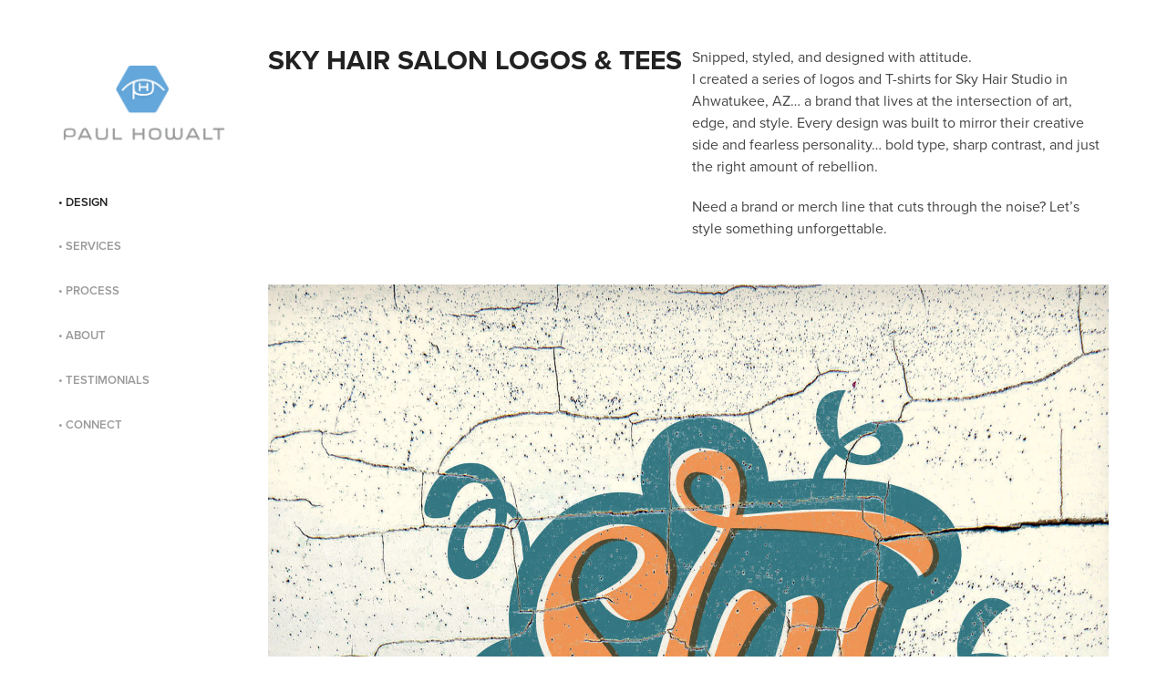

--- FILE ---
content_type: text/html; charset=utf-8
request_url: https://paulhowalt.com/sky-hair-studio-tshirt-logos
body_size: 6311
content:
<!DOCTYPE HTML>
<html lang="en-US">
<head>
  <meta charset="UTF-8" />
  <meta name="viewport" content="width=device-width, initial-scale=1" />
      <meta name="keywords"  content="hair,beard,stylist,salon,haircut,tshirt,curl,hairstyle" />
      <meta name="description"  content="I recently designed a couple of promotional logos  and t-shirts for a local salon.  The shirts are meant to be prizes for winning visitors at their trade show booth at vendor events this year." />
      <meta name="twitter:card"  content="summary_large_image" />
      <meta name="twitter:site"  content="@AdobePortfolio" />
      <meta  property="og:title" content="Paul Howalt - Sky Hair Studio TShirt &amp; Logos" />
      <meta  property="og:description" content="I recently designed a couple of promotional logos  and t-shirts for a local salon.  The shirts are meant to be prizes for winning visitors at their trade show booth at vendor events this year." />
      <meta  property="og:image" content="https://cdn.myportfolio.com/6f2aec59c6d391e0cc5ee45ded41431c/9a182059de97c9b9313f4b3f43ba13d21e4916429db0a1c13cef5c77510c01c85e83038e3b92443d_car_202x158.jpg?h=632306015a1c8916c9214fda4e056939&amp;url=aHR0cHM6Ly9taXItczMtY2RuLWNmLmJlaGFuY2UubmV0L3Byb2plY3RzL29yaWdpbmFsLzE3ODQ3MjUxLjU0OGQwZWEyYTYzYjEuanBn" />
        <link rel="icon" href="https://cdn.myportfolio.com/6f2aec59c6d391e0cc5ee45ded41431c/e3006a70-f9af-4b4b-bca3-910f03dc1965_carw_1x1x32.png?h=e1f48d81bb058e165780b92d6db984f3" />
        <link rel="apple-touch-icon" href="https://cdn.myportfolio.com/6f2aec59c6d391e0cc5ee45ded41431c/c648a8d5-920d-42cb-80c1-4b007200b30b_carw_1x1x180.png?h=70f8a6592fba50222e4ebd8d8a2095cd" />
      <link rel="stylesheet" href="/dist/css/main.css" type="text/css" />
      <link rel="stylesheet" href="https://cdn.myportfolio.com/6f2aec59c6d391e0cc5ee45ded41431c/717829a48b5fad64747b7bf2f577ae731768585263.css?h=1d2e6d5e728b28905f34ca7459ac0184" type="text/css" />
    <link rel="canonical" href="https://paulhowalt.com/sky-hair-studio-tshirt-logos" />
      <title>Paul Howalt - Sky Hair Studio TShirt &amp; Logos</title>
    <script type="text/javascript" src="//use.typekit.net/ik/[base64].js?cb=35f77bfb8b50944859ea3d3804e7194e7a3173fb" async onload="
    try {
      window.Typekit.load();
    } catch (e) {
      console.warn('Typekit not loaded.');
    }
    "></script>
</head>
  <body class="transition-enabled">  <div class='page-background-video page-background-video-with-panel'>
  </div>
  <div class="js-responsive-nav">
    <div class="responsive-nav">
      <div class="close-responsive-click-area js-close-responsive-nav">
        <div class="close-responsive-button"></div>
      </div>
          <nav data-hover-hint="nav">
              <ul class="group">
                  <li class="gallery-title"><a href="/projects"  >• DESIGN</a></li>
              </ul>
      <div class="page-title">
        <a href="/services" >• SERVICES</a>
      </div>
      <div class="page-title">
        <a href="/copy-of-services" >• PROCESS</a>
      </div>
      <div class="page-title">
        <a href="/about" >• ABOUT</a>
      </div>
      <div class="page-title">
        <a href="/testimonials" >• TESTIMONIALS</a>
      </div>
      <div class="page-title">
        <a href="/connect" >• CONNECT</a>
      </div>
          </nav>
    </div>
  </div>
  <div class="site-wrap cfix">
    <div class="site-container">
      <div class="site-content e2e-site-content">
        <div class="sidebar-content">
          <header class="site-header">
              <div class="logo-wrap" data-hover-hint="logo">
                    <div class="logo e2e-site-logo-text logo-image  ">
    <a href="/projects" class="image-normal image-link">
      <img src="https://cdn.myportfolio.com/6f2aec59c6d391e0cc5ee45ded41431c/ca4c6ce2-c3f8-46e1-a5bb-ad1d6e528ffb_rwc_0x0x194x156x4096.png?h=23106b1db4f36de85b2157e6286c0c66" alt="Paul Howalt">
    </a>
</div>
              </div>
  <div class="hamburger-click-area js-hamburger">
    <div class="hamburger">
      <i></i>
      <i></i>
      <i></i>
    </div>
  </div>
          </header>
              <nav data-hover-hint="nav">
              <ul class="group">
                  <li class="gallery-title"><a href="/projects"  >• DESIGN</a></li>
              </ul>
      <div class="page-title">
        <a href="/services" >• SERVICES</a>
      </div>
      <div class="page-title">
        <a href="/copy-of-services" >• PROCESS</a>
      </div>
      <div class="page-title">
        <a href="/about" >• ABOUT</a>
      </div>
      <div class="page-title">
        <a href="/testimonials" >• TESTIMONIALS</a>
      </div>
      <div class="page-title">
        <a href="/connect" >• CONNECT</a>
      </div>
              </nav>
        </div>
        <main>
  <div class="page-container js-site-wrap" data-context="page.page.container" data-hover-hint="pageContainer">
    <section class="page standard-modules">
      <div class="page-content js-page-content" data-context="pages" data-identity="id:p56845338c1d0212e3a6f19f406c2b27ab6ec1c78d78e77a28771f">
        <div id="project-canvas" class="js-project-modules modules content">
          <div id="project-modules">
              
              
              
              
              
              
              
              
              
              <div class="project-module module tree project-module-tree js-js-project-module e2e-site-project-module-tree" >
  <div class="tree-wrapper valign-top">
      <div class="tree-child-wrapper" style="flex: 1">
        
        
        
        
        
        <div class="project-module module text project-module-text align- js-project-module e2e-site-project-module-text">
  <div class="rich-text js-text-editable module-text"><div class="title" style="text-align:left;">SKY HAIR SALON LOGOS &amp; TEES</div></div>
</div>

        
        
        
      </div>
      <div class="tree-child-wrapper" style="flex: 1">
        
        
        
        
        
        <div class="project-module module text project-module-text align- js-project-module e2e-site-project-module-text" style="padding-top: 50px;
padding-bottom: px;
">
  <div class="rich-text js-text-editable module-text"><div style="text-align:left;"><span class="texteditor-inline-color" style="color:#454545;">Snipped, styled, and designed with attitude.<br>I created a series of logos and T-shirts for Sky Hair Studio in Ahwatukee, AZ… a brand that lives at the intersection of art, edge, and style. Every design was built to mirror their creative side and fearless personality… bold type, sharp contrast, and just the right amount of rebellion.<br></span></div><div style="text-align:left;"><span class="texteditor-inline-color" style="color:#454545;">Need a brand or merch line that cuts through the noise? Let’s style something unforgettable.</span></div></div>
</div>

        
        
        
      </div>
  </div>
</div>

              
              <div class="project-module module image project-module-image js-js-project-module" >

  

  
     <div class="js-lightbox" data-src="https://cdn.myportfolio.com/6f2aec59c6d391e0cc5ee45ded41431c/b4fdf86e6322e98db708cfec.jpg?h=6db585ddd2daf3a6ebcd262129e08bbb">
           <img
             class="js-lazy e2e-site-project-module-image"
             src="[data-uri]"
             data-src="https://cdn.myportfolio.com/6f2aec59c6d391e0cc5ee45ded41431c/b4fdf86e6322e98db708cfec_rw_1920.jpg?h=8de9e01f34638f6ca4985887bcb54f26"
             data-srcset="https://cdn.myportfolio.com/6f2aec59c6d391e0cc5ee45ded41431c/b4fdf86e6322e98db708cfec_rw_600.jpg?h=7ccefa005f48b0b4f6d749f2f74833e6 600w,https://cdn.myportfolio.com/6f2aec59c6d391e0cc5ee45ded41431c/b4fdf86e6322e98db708cfec_rw_1200.jpg?h=6f8068f7b3f43e72805f6f4b6c96d1f8 1200w,https://cdn.myportfolio.com/6f2aec59c6d391e0cc5ee45ded41431c/b4fdf86e6322e98db708cfec_rw_1920.jpg?h=8de9e01f34638f6ca4985887bcb54f26 1704w,"
             data-sizes="(max-width: 1704px) 100vw, 1704px"
             width="1704"
             height="0"
             style="padding-bottom: 149.83%; background: rgba(0, 0, 0, 0.03)"
             
           >
     </div>
  

</div>

              
              
              
              
              
              
              
              
              
              <div class="project-module module image project-module-image js-js-project-module" >

  

  
     <div class="js-lightbox" data-src="https://cdn.myportfolio.com/6f2aec59c6d391e0cc5ee45ded41431c/cdf5551b77eb54647cbe0469.jpg?h=74e0fbc7ef288e93b62c2f19611d6c24">
           <img
             class="js-lazy e2e-site-project-module-image"
             src="[data-uri]"
             data-src="https://cdn.myportfolio.com/6f2aec59c6d391e0cc5ee45ded41431c/cdf5551b77eb54647cbe0469_rw_1920.jpg?h=c68ecb6966451cf55f8afd8e72cbc066"
             data-srcset="https://cdn.myportfolio.com/6f2aec59c6d391e0cc5ee45ded41431c/cdf5551b77eb54647cbe0469_rw_600.jpg?h=ab6a0b54d6a0f67ff06dbc4021031d80 600w,https://cdn.myportfolio.com/6f2aec59c6d391e0cc5ee45ded41431c/cdf5551b77eb54647cbe0469_rw_1200.jpg?h=21ce287f56d203d75fa6931409d9a754 1200w,https://cdn.myportfolio.com/6f2aec59c6d391e0cc5ee45ded41431c/cdf5551b77eb54647cbe0469_rw_1920.jpg?h=c68ecb6966451cf55f8afd8e72cbc066 1920w,"
             data-sizes="(max-width: 1920px) 100vw, 1920px"
             width="1920"
             height="0"
             style="padding-bottom: 150%; background: rgba(0, 0, 0, 0.03)"
             
           >
     </div>
  

</div>

              
              
              
              
              
              
              
              
              
              <div class="project-module module image project-module-image js-js-project-module" >

  

  
     <div class="js-lightbox" data-src="https://cdn.myportfolio.com/6f2aec59c6d391e0cc5ee45ded41431c/52a5997d9748001b41c0480f.jpg?h=eae2fab7d03d63f8a9f10fd30fc2c502">
           <img
             class="js-lazy e2e-site-project-module-image"
             src="[data-uri]"
             data-src="https://cdn.myportfolio.com/6f2aec59c6d391e0cc5ee45ded41431c/52a5997d9748001b41c0480f_rw_1200.jpg?h=7ff3343504a5e93ac2e81adbb51741e2"
             data-srcset="https://cdn.myportfolio.com/6f2aec59c6d391e0cc5ee45ded41431c/52a5997d9748001b41c0480f_rw_600.jpg?h=c09cb41098cc5a9a15bf64dfb0bc086c 600w,https://cdn.myportfolio.com/6f2aec59c6d391e0cc5ee45ded41431c/52a5997d9748001b41c0480f_rw_1200.jpg?h=7ff3343504a5e93ac2e81adbb51741e2 806w,"
             data-sizes="(max-width: 806px) 100vw, 806px"
             width="806"
             height="0"
             style="padding-bottom: 150%; background: rgba(0, 0, 0, 0.03)"
             
           >
     </div>
  

</div>

              
              
              
              
              
              
              
              
              
              <div class="project-module module image project-module-image js-js-project-module" >

  

  
     <div class="js-lightbox" data-src="https://cdn.myportfolio.com/6f2aec59c6d391e0cc5ee45ded41431c/78a75972f40030df81b55469.jpg?h=c3854a595d2306fa131b09c504ba3ee2">
           <img
             class="js-lazy e2e-site-project-module-image"
             src="[data-uri]"
             data-src="https://cdn.myportfolio.com/6f2aec59c6d391e0cc5ee45ded41431c/78a75972f40030df81b55469_rw_1200.jpg?h=8a2e4698f159a15127b7dacf306bb419"
             data-srcset="https://cdn.myportfolio.com/6f2aec59c6d391e0cc5ee45ded41431c/78a75972f40030df81b55469_rw_600.jpg?h=ae5261905527f1cf9541da3fb5e1e48e 600w,https://cdn.myportfolio.com/6f2aec59c6d391e0cc5ee45ded41431c/78a75972f40030df81b55469_rw_1200.jpg?h=8a2e4698f159a15127b7dacf306bb419 766w,"
             data-sizes="(max-width: 766px) 100vw, 766px"
             width="766"
             height="0"
             style="padding-bottom: 150%; background: rgba(0, 0, 0, 0.03)"
             
           >
     </div>
  

</div>

              
              
              
              
              
              
              
              
          </div>
        </div>
      </div>
    </section>
        <section class="back-to-top" data-hover-hint="backToTop">
          <a href="#"><span class="arrow">&uarr;</span><span class="preserve-whitespace">Back to Top</span></a>
        </section>
        <a class="back-to-top-fixed js-back-to-top back-to-top-fixed-with-panel" data-hover-hint="backToTop" data-hover-hint-placement="top-start" href="#">
          <svg version="1.1" id="Layer_1" xmlns="http://www.w3.org/2000/svg" xmlns:xlink="http://www.w3.org/1999/xlink" x="0px" y="0px"
           viewBox="0 0 26 26" style="enable-background:new 0 0 26 26;" xml:space="preserve" class="icon icon-back-to-top">
          <g>
            <path d="M13.8,1.3L21.6,9c0.1,0.1,0.1,0.3,0.2,0.4c0.1,0.1,0.1,0.3,0.1,0.4s0,0.3-0.1,0.4c-0.1,0.1-0.1,0.3-0.3,0.4
              c-0.1,0.1-0.2,0.2-0.4,0.3c-0.2,0.1-0.3,0.1-0.4,0.1c-0.1,0-0.3,0-0.4-0.1c-0.2-0.1-0.3-0.2-0.4-0.3L14.2,5l0,19.1
              c0,0.2-0.1,0.3-0.1,0.5c0,0.1-0.1,0.3-0.3,0.4c-0.1,0.1-0.2,0.2-0.4,0.3c-0.1,0.1-0.3,0.1-0.5,0.1c-0.1,0-0.3,0-0.4-0.1
              c-0.1-0.1-0.3-0.1-0.4-0.3c-0.1-0.1-0.2-0.2-0.3-0.4c-0.1-0.1-0.1-0.3-0.1-0.5l0-19.1l-5.7,5.7C6,10.8,5.8,10.9,5.7,11
              c-0.1,0.1-0.3,0.1-0.4,0.1c-0.2,0-0.3,0-0.4-0.1c-0.1-0.1-0.3-0.2-0.4-0.3c-0.1-0.1-0.1-0.2-0.2-0.4C4.1,10.2,4,10.1,4.1,9.9
              c0-0.1,0-0.3,0.1-0.4c0-0.1,0.1-0.3,0.3-0.4l7.7-7.8c0.1,0,0.2-0.1,0.2-0.1c0,0,0.1-0.1,0.2-0.1c0.1,0,0.2,0,0.2-0.1
              c0.1,0,0.1,0,0.2,0c0,0,0.1,0,0.2,0c0.1,0,0.2,0,0.2,0.1c0.1,0,0.1,0.1,0.2,0.1C13.7,1.2,13.8,1.2,13.8,1.3z"/>
          </g>
          </svg>
        </a>
  </div>
              <footer class="site-footer" data-hover-hint="footer">
                  <div class="social pf-footer-social" data-context="theme.footer" data-hover-hint="footerSocialIcons">
                    <ul>
                            <li>
                              <a href="https://twitter.com/howalt" target="_blank">
                                <svg xmlns="http://www.w3.org/2000/svg" xmlns:xlink="http://www.w3.org/1999/xlink" version="1.1" x="0px" y="0px" viewBox="-8 -3 35 24" xml:space="preserve" class="icon"><path d="M10.4 7.4 16.9 0h-1.5L9.7 6.4 5.2 0H0l6.8 9.7L0 17.4h1.5l5.9-6.8 4.7 6.8h5.2l-6.9-10ZM8.3 9.8l-.7-1-5.5-7.6h2.4l4.4 6.2.7 1 5.7 8h-2.4L8.3 9.8Z"/></svg>
                              </a>
                            </li>
                            <li>
                              <a href="http://www.behance.net/paulhowalt" target="_blank">
                                <svg id="Layer_1" data-name="Layer 1" xmlns="http://www.w3.org/2000/svg" viewBox="0 0 30 24" class="icon"><path id="path-1" d="M18.83,14.38a2.78,2.78,0,0,0,.65,1.9,2.31,2.31,0,0,0,1.7.59,2.31,2.31,0,0,0,1.38-.41,1.79,1.79,0,0,0,.71-0.87h2.31a4.48,4.48,0,0,1-1.71,2.53,5,5,0,0,1-2.78.76,5.53,5.53,0,0,1-2-.37,4.34,4.34,0,0,1-1.55-1,4.77,4.77,0,0,1-1-1.63,6.29,6.29,0,0,1,0-4.13,4.83,4.83,0,0,1,1-1.64A4.64,4.64,0,0,1,19.09,9a4.86,4.86,0,0,1,2-.4A4.5,4.5,0,0,1,23.21,9a4.36,4.36,0,0,1,1.5,1.3,5.39,5.39,0,0,1,.84,1.86,7,7,0,0,1,.18,2.18h-6.9Zm3.67-3.24A1.94,1.94,0,0,0,21,10.6a2.26,2.26,0,0,0-1,.22,2,2,0,0,0-.66.54,1.94,1.94,0,0,0-.35.69,3.47,3.47,0,0,0-.12.65h4.29A2.75,2.75,0,0,0,22.5,11.14ZM18.29,6h5.36V7.35H18.29V6ZM13.89,17.7a4.4,4.4,0,0,1-1.51.7,6.44,6.44,0,0,1-1.73.22H4.24V5.12h6.24a7.7,7.7,0,0,1,1.73.17,3.67,3.67,0,0,1,1.33.56,2.6,2.6,0,0,1,.86,1,3.74,3.74,0,0,1,.3,1.58,3,3,0,0,1-.46,1.7,3.33,3.33,0,0,1-1.35,1.12,3.19,3.19,0,0,1,1.82,1.26,3.79,3.79,0,0,1,.59,2.17,3.79,3.79,0,0,1-.39,1.77A3.24,3.24,0,0,1,13.89,17.7ZM11.72,8.19a1.25,1.25,0,0,0-.45-0.47,1.88,1.88,0,0,0-.64-0.24,5.5,5.5,0,0,0-.76-0.05H7.16v3.16h3a2,2,0,0,0,1.28-.38A1.43,1.43,0,0,0,11.89,9,1.73,1.73,0,0,0,11.72,8.19ZM11.84,13a2.39,2.39,0,0,0-1.52-.45H7.16v3.73h3.11a3.61,3.61,0,0,0,.82-0.09A2,2,0,0,0,11.77,16a1.39,1.39,0,0,0,.47-0.54,1.85,1.85,0,0,0,.17-0.88A1.77,1.77,0,0,0,11.84,13Z"/></svg>
                              </a>
                            </li>
                            <li>
                              <a href="https://www.linkedin.com/in/paulhowalt" target="_blank">
                                <svg version="1.1" id="Layer_1" xmlns="http://www.w3.org/2000/svg" xmlns:xlink="http://www.w3.org/1999/xlink" viewBox="0 0 30 24" style="enable-background:new 0 0 30 24;" xml:space="preserve" class="icon">
                                <path id="path-1_24_" d="M19.6,19v-5.8c0-1.4-0.5-2.4-1.7-2.4c-1,0-1.5,0.7-1.8,1.3C16,12.3,16,12.6,16,13v6h-3.4
                                  c0,0,0.1-9.8,0-10.8H16v1.5c0,0,0,0,0,0h0v0C16.4,9,17.2,7.9,19,7.9c2.3,0,4,1.5,4,4.9V19H19.6z M8.9,6.7L8.9,6.7
                                  C7.7,6.7,7,5.9,7,4.9C7,3.8,7.8,3,8.9,3s1.9,0.8,1.9,1.9C10.9,5.9,10.1,6.7,8.9,6.7z M10.6,19H7.2V8.2h3.4V19z"/>
                                </svg>
                              </a>
                            </li>
                            <li>
                              <a href="http://www.facebook.com/paul.howalt" target="_blank">
                                <svg xmlns="http://www.w3.org/2000/svg" xmlns:xlink="http://www.w3.org/1999/xlink" version="1.1" x="0px" y="0px" viewBox="0 0 30 24" xml:space="preserve" class="icon"><path d="M16.21 20h-3.26v-8h-1.63V9.24h1.63V7.59c0-2.25 0.92-3.59 3.53-3.59h2.17v2.76H17.3 c-1.02 0-1.08 0.39-1.08 1.11l0 1.38h2.46L18.38 12h-2.17V20z"/></svg>
                              </a>
                            </li>
                            <li>
                              <a href="http://www.instagram.com/PaulHowalt/" target="_blank">
                                <svg version="1.1" id="Layer_1" xmlns="http://www.w3.org/2000/svg" xmlns:xlink="http://www.w3.org/1999/xlink" viewBox="0 0 30 24" style="enable-background:new 0 0 30 24;" xml:space="preserve" class="icon">
                                <g>
                                  <path d="M15,5.4c2.1,0,2.4,0,3.2,0c0.8,0,1.2,0.2,1.5,0.3c0.4,0.1,0.6,0.3,0.9,0.6c0.3,0.3,0.5,0.5,0.6,0.9
                                    c0.1,0.3,0.2,0.7,0.3,1.5c0,0.8,0,1.1,0,3.2s0,2.4,0,3.2c0,0.8-0.2,1.2-0.3,1.5c-0.1,0.4-0.3,0.6-0.6,0.9c-0.3,0.3-0.5,0.5-0.9,0.6
                                    c-0.3,0.1-0.7,0.2-1.5,0.3c-0.8,0-1.1,0-3.2,0s-2.4,0-3.2,0c-0.8,0-1.2-0.2-1.5-0.3c-0.4-0.1-0.6-0.3-0.9-0.6
                                    c-0.3-0.3-0.5-0.5-0.6-0.9c-0.1-0.3-0.2-0.7-0.3-1.5c0-0.8,0-1.1,0-3.2s0-2.4,0-3.2c0-0.8,0.2-1.2,0.3-1.5c0.1-0.4,0.3-0.6,0.6-0.9
                                    c0.3-0.3,0.5-0.5,0.9-0.6c0.3-0.1,0.7-0.2,1.5-0.3C12.6,5.4,12.9,5.4,15,5.4 M15,4c-2.2,0-2.4,0-3.3,0c-0.9,0-1.4,0.2-1.9,0.4
                                    c-0.5,0.2-1,0.5-1.4,0.9C7.9,5.8,7.6,6.2,7.4,6.8C7.2,7.3,7.1,7.9,7,8.7C7,9.6,7,9.8,7,12s0,2.4,0,3.3c0,0.9,0.2,1.4,0.4,1.9
                                    c0.2,0.5,0.5,1,0.9,1.4c0.4,0.4,0.9,0.7,1.4,0.9c0.5,0.2,1.1,0.3,1.9,0.4c0.9,0,1.1,0,3.3,0s2.4,0,3.3,0c0.9,0,1.4-0.2,1.9-0.4
                                    c0.5-0.2,1-0.5,1.4-0.9c0.4-0.4,0.7-0.9,0.9-1.4c0.2-0.5,0.3-1.1,0.4-1.9c0-0.9,0-1.1,0-3.3s0-2.4,0-3.3c0-0.9-0.2-1.4-0.4-1.9
                                    c-0.2-0.5-0.5-1-0.9-1.4c-0.4-0.4-0.9-0.7-1.4-0.9c-0.5-0.2-1.1-0.3-1.9-0.4C17.4,4,17.2,4,15,4L15,4L15,4z"/>
                                  <path d="M15,7.9c-2.3,0-4.1,1.8-4.1,4.1s1.8,4.1,4.1,4.1s4.1-1.8,4.1-4.1S17.3,7.9,15,7.9L15,7.9z M15,14.7c-1.5,0-2.7-1.2-2.7-2.7
                                    c0-1.5,1.2-2.7,2.7-2.7s2.7,1.2,2.7,2.7C17.7,13.5,16.5,14.7,15,14.7L15,14.7z"/>
                                  <path d="M20.2,7.7c0,0.5-0.4,1-1,1s-1-0.4-1-1s0.4-1,1-1S20.2,7.2,20.2,7.7L20.2,7.7z"/>
                                </g>
                                </svg>
                              </a>
                            </li>
                            <li>
                              <a href="https://dribbble.com/PaulHowalt" target="_blank">
                                <svg xmlns="http://www.w3.org/2000/svg" xmlns:xlink="http://www.w3.org/1999/xlink" version="1.1" id="Layer_1" x="0px" y="0px" viewBox="0 0 30 24" xml:space="preserve" class="icon"><path d="M15 20c-4.41 0-8-3.59-8-8s3.59-8 8-8c4.41 0 8 3.6 8 8S19.41 20 15 20L15 20z M21.75 13.1 c-0.23-0.07-2.12-0.64-4.26-0.29c0.89 2.5 1.3 4.5 1.3 4.87C20.35 16.6 21.4 15 21.8 13.1L21.75 13.1z M17.67 18.3 c-0.1-0.6-0.5-2.69-1.46-5.18c-0.02 0-0.03 0.01-0.05 0.01c-3.85 1.34-5.24 4.02-5.36 4.27c1.16 0.9 2.6 1.4 4.2 1.4 C15.95 18.8 16.9 18.6 17.7 18.3L17.67 18.3z M9.92 16.58c0.15-0.27 2.03-3.37 5.55-4.51c0.09-0.03 0.18-0.06 0.27-0.08 c-0.17-0.39-0.36-0.78-0.55-1.16c-3.41 1.02-6.72 0.98-7.02 0.97c0 0.1 0 0.1 0 0.21C8.17 13.8 8.8 15.4 9.9 16.58L9.92 16.6 z M8.31 10.61c0.31 0 3.1 0 6.32-0.83c-1.13-2.01-2.35-3.7-2.53-3.95C10.18 6.7 8.8 8.5 8.3 10.61L8.31 10.61z M13.4 5.4 c0.19 0.2 1.4 1.9 2.5 4c2.43-0.91 3.46-2.29 3.58-2.47C18.32 5.8 16.7 5.2 15 5.18C14.45 5.2 13.9 5.2 13.4 5.4 L13.4 5.37z M20.29 7.69c-0.14 0.19-1.29 1.66-3.82 2.69c0.16 0.3 0.3 0.7 0.5 0.99c0.05 0.1 0.1 0.2 0.1 0.3 c2.27-0.29 4.5 0.2 4.8 0.22C21.82 10.3 21.2 8.8 20.3 7.69L20.29 7.69z"/></svg>
                              </a>
                            </li>
                    </ul>
                  </div>
                <div class="footer-text">
                  Copyright © 2025 Paul Howalt  |   All Rights Reserved
                </div>
              </footer>
        </main>
      </div>
    </div>
  </div>
</body>
<script type="text/javascript">
  // fix for Safari's back/forward cache
  window.onpageshow = function(e) {
    if (e.persisted) { window.location.reload(); }
  };
</script>
  <script type="text/javascript">var __config__ = {"page_id":"p56845338c1d0212e3a6f19f406c2b27ab6ec1c78d78e77a28771f","theme":{"name":"basic"},"pageTransition":true,"linkTransition":true,"disableDownload":false,"localizedValidationMessages":{"required":"This field is required","Email":"This field must be a valid email address"},"lightbox":{"enabled":false},"cookie_banner":{"enabled":false}};</script>
  <script type="text/javascript" src="/site/translations?cb=35f77bfb8b50944859ea3d3804e7194e7a3173fb"></script>
  <script type="text/javascript" src="/dist/js/main.js?cb=35f77bfb8b50944859ea3d3804e7194e7a3173fb"></script>
</html>
